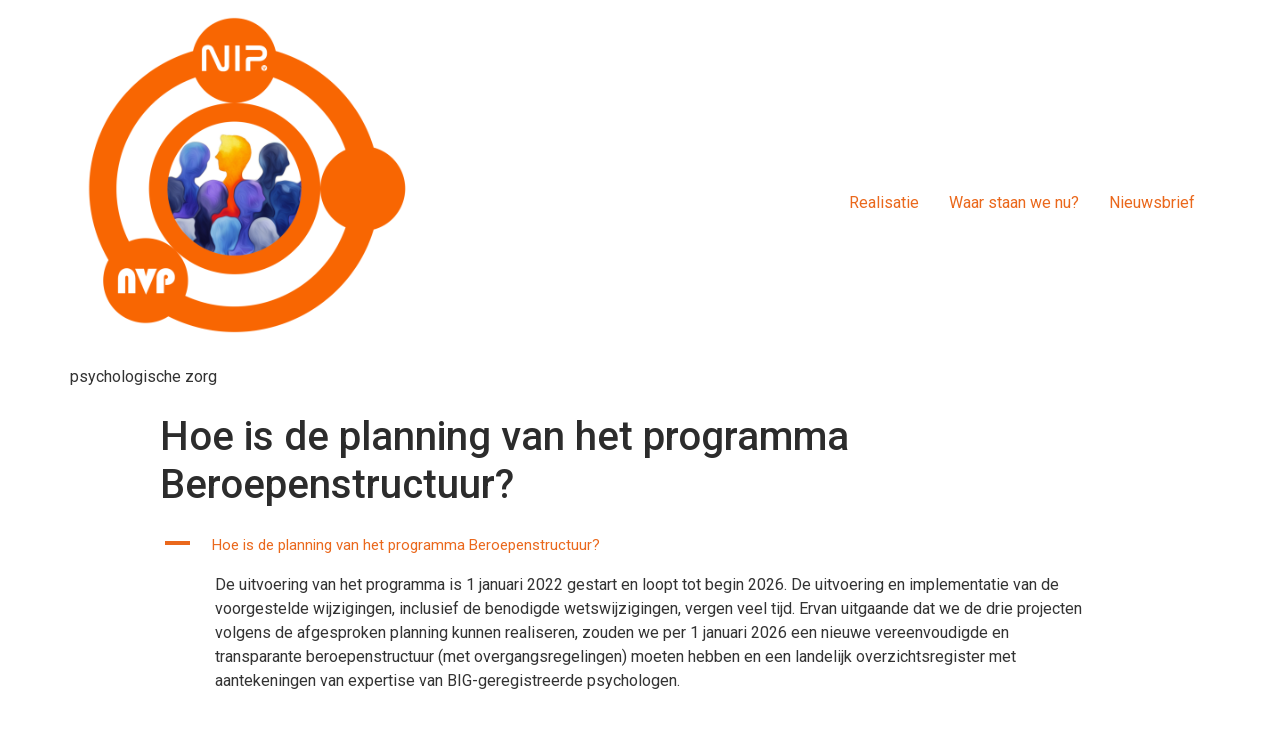

--- FILE ---
content_type: text/html; charset=UTF-8
request_url: https://beroepenstructuur.nl/ufaq/hoe-is-de-planning-van-het-programma-beroepenstructuur/
body_size: 9317
content:
<!doctype html>
<html lang="nl-NL">
<head>
	<meta charset="UTF-8">
		<meta name="viewport" content="width=device-width, initial-scale=1">
	<link rel="profile" href="https://gmpg.org/xfn/11">
	<title>Hoe is de planning van het programma Beroepenstructuur?  &#8211; Beroepenstructuur</title>
<meta name='robots' content='max-image-preview:large' />
<link rel='dns-prefetch' href='//www.googletagmanager.com' />
<link rel="alternate" type="application/rss+xml" title="Beroepenstructuur &raquo; feed" href="https://beroepenstructuur.nl/feed/" />
<link rel="alternate" type="application/rss+xml" title="Beroepenstructuur &raquo; reacties feed" href="https://beroepenstructuur.nl/comments/feed/" />
<link rel="alternate" title="oEmbed (JSON)" type="application/json+oembed" href="https://beroepenstructuur.nl/wp-json/oembed/1.0/embed?url=https%3A%2F%2Fberoepenstructuur.nl%2Fufaq%2Fhoe-is-de-planning-van-het-programma-beroepenstructuur%2F" />
<link rel="alternate" title="oEmbed (XML)" type="text/xml+oembed" href="https://beroepenstructuur.nl/wp-json/oembed/1.0/embed?url=https%3A%2F%2Fberoepenstructuur.nl%2Fufaq%2Fhoe-is-de-planning-van-het-programma-beroepenstructuur%2F&#038;format=xml" />
<style id='wp-img-auto-sizes-contain-inline-css' type='text/css'>
img:is([sizes=auto i],[sizes^="auto," i]){contain-intrinsic-size:3000px 1500px}
/*# sourceURL=wp-img-auto-sizes-contain-inline-css */
</style>
<style id='wp-emoji-styles-inline-css' type='text/css'>

	img.wp-smiley, img.emoji {
		display: inline !important;
		border: none !important;
		box-shadow: none !important;
		height: 1em !important;
		width: 1em !important;
		margin: 0 0.07em !important;
		vertical-align: -0.1em !important;
		background: none !important;
		padding: 0 !important;
	}
/*# sourceURL=wp-emoji-styles-inline-css */
</style>
<link rel='stylesheet' id='wp-block-library-css' href='https://beroepenstructuur.nl/wp-includes/css/dist/block-library/style.min.css?ver=6.9' type='text/css' media='all' />
<style id='wp-block-paragraph-inline-css' type='text/css'>
.is-small-text{font-size:.875em}.is-regular-text{font-size:1em}.is-large-text{font-size:2.25em}.is-larger-text{font-size:3em}.has-drop-cap:not(:focus):first-letter{float:left;font-size:8.4em;font-style:normal;font-weight:100;line-height:.68;margin:.05em .1em 0 0;text-transform:uppercase}body.rtl .has-drop-cap:not(:focus):first-letter{float:none;margin-left:.1em}p.has-drop-cap.has-background{overflow:hidden}:root :where(p.has-background){padding:1.25em 2.375em}:where(p.has-text-color:not(.has-link-color)) a{color:inherit}p.has-text-align-left[style*="writing-mode:vertical-lr"],p.has-text-align-right[style*="writing-mode:vertical-rl"]{rotate:180deg}
/*# sourceURL=https://beroepenstructuur.nl/wp-includes/blocks/paragraph/style.min.css */
</style>
<style id='global-styles-inline-css' type='text/css'>
:root{--wp--preset--aspect-ratio--square: 1;--wp--preset--aspect-ratio--4-3: 4/3;--wp--preset--aspect-ratio--3-4: 3/4;--wp--preset--aspect-ratio--3-2: 3/2;--wp--preset--aspect-ratio--2-3: 2/3;--wp--preset--aspect-ratio--16-9: 16/9;--wp--preset--aspect-ratio--9-16: 9/16;--wp--preset--color--black: #000000;--wp--preset--color--cyan-bluish-gray: #abb8c3;--wp--preset--color--white: #ffffff;--wp--preset--color--pale-pink: #f78da7;--wp--preset--color--vivid-red: #cf2e2e;--wp--preset--color--luminous-vivid-orange: #ff6900;--wp--preset--color--luminous-vivid-amber: #fcb900;--wp--preset--color--light-green-cyan: #7bdcb5;--wp--preset--color--vivid-green-cyan: #00d084;--wp--preset--color--pale-cyan-blue: #8ed1fc;--wp--preset--color--vivid-cyan-blue: #0693e3;--wp--preset--color--vivid-purple: #9b51e0;--wp--preset--gradient--vivid-cyan-blue-to-vivid-purple: linear-gradient(135deg,rgb(6,147,227) 0%,rgb(155,81,224) 100%);--wp--preset--gradient--light-green-cyan-to-vivid-green-cyan: linear-gradient(135deg,rgb(122,220,180) 0%,rgb(0,208,130) 100%);--wp--preset--gradient--luminous-vivid-amber-to-luminous-vivid-orange: linear-gradient(135deg,rgb(252,185,0) 0%,rgb(255,105,0) 100%);--wp--preset--gradient--luminous-vivid-orange-to-vivid-red: linear-gradient(135deg,rgb(255,105,0) 0%,rgb(207,46,46) 100%);--wp--preset--gradient--very-light-gray-to-cyan-bluish-gray: linear-gradient(135deg,rgb(238,238,238) 0%,rgb(169,184,195) 100%);--wp--preset--gradient--cool-to-warm-spectrum: linear-gradient(135deg,rgb(74,234,220) 0%,rgb(151,120,209) 20%,rgb(207,42,186) 40%,rgb(238,44,130) 60%,rgb(251,105,98) 80%,rgb(254,248,76) 100%);--wp--preset--gradient--blush-light-purple: linear-gradient(135deg,rgb(255,206,236) 0%,rgb(152,150,240) 100%);--wp--preset--gradient--blush-bordeaux: linear-gradient(135deg,rgb(254,205,165) 0%,rgb(254,45,45) 50%,rgb(107,0,62) 100%);--wp--preset--gradient--luminous-dusk: linear-gradient(135deg,rgb(255,203,112) 0%,rgb(199,81,192) 50%,rgb(65,88,208) 100%);--wp--preset--gradient--pale-ocean: linear-gradient(135deg,rgb(255,245,203) 0%,rgb(182,227,212) 50%,rgb(51,167,181) 100%);--wp--preset--gradient--electric-grass: linear-gradient(135deg,rgb(202,248,128) 0%,rgb(113,206,126) 100%);--wp--preset--gradient--midnight: linear-gradient(135deg,rgb(2,3,129) 0%,rgb(40,116,252) 100%);--wp--preset--font-size--small: 13px;--wp--preset--font-size--medium: 20px;--wp--preset--font-size--large: 36px;--wp--preset--font-size--x-large: 42px;--wp--preset--spacing--20: 0.44rem;--wp--preset--spacing--30: 0.67rem;--wp--preset--spacing--40: 1rem;--wp--preset--spacing--50: 1.5rem;--wp--preset--spacing--60: 2.25rem;--wp--preset--spacing--70: 3.38rem;--wp--preset--spacing--80: 5.06rem;--wp--preset--shadow--natural: 6px 6px 9px rgba(0, 0, 0, 0.2);--wp--preset--shadow--deep: 12px 12px 50px rgba(0, 0, 0, 0.4);--wp--preset--shadow--sharp: 6px 6px 0px rgba(0, 0, 0, 0.2);--wp--preset--shadow--outlined: 6px 6px 0px -3px rgb(255, 255, 255), 6px 6px rgb(0, 0, 0);--wp--preset--shadow--crisp: 6px 6px 0px rgb(0, 0, 0);}:where(.is-layout-flex){gap: 0.5em;}:where(.is-layout-grid){gap: 0.5em;}body .is-layout-flex{display: flex;}.is-layout-flex{flex-wrap: wrap;align-items: center;}.is-layout-flex > :is(*, div){margin: 0;}body .is-layout-grid{display: grid;}.is-layout-grid > :is(*, div){margin: 0;}:where(.wp-block-columns.is-layout-flex){gap: 2em;}:where(.wp-block-columns.is-layout-grid){gap: 2em;}:where(.wp-block-post-template.is-layout-flex){gap: 1.25em;}:where(.wp-block-post-template.is-layout-grid){gap: 1.25em;}.has-black-color{color: var(--wp--preset--color--black) !important;}.has-cyan-bluish-gray-color{color: var(--wp--preset--color--cyan-bluish-gray) !important;}.has-white-color{color: var(--wp--preset--color--white) !important;}.has-pale-pink-color{color: var(--wp--preset--color--pale-pink) !important;}.has-vivid-red-color{color: var(--wp--preset--color--vivid-red) !important;}.has-luminous-vivid-orange-color{color: var(--wp--preset--color--luminous-vivid-orange) !important;}.has-luminous-vivid-amber-color{color: var(--wp--preset--color--luminous-vivid-amber) !important;}.has-light-green-cyan-color{color: var(--wp--preset--color--light-green-cyan) !important;}.has-vivid-green-cyan-color{color: var(--wp--preset--color--vivid-green-cyan) !important;}.has-pale-cyan-blue-color{color: var(--wp--preset--color--pale-cyan-blue) !important;}.has-vivid-cyan-blue-color{color: var(--wp--preset--color--vivid-cyan-blue) !important;}.has-vivid-purple-color{color: var(--wp--preset--color--vivid-purple) !important;}.has-black-background-color{background-color: var(--wp--preset--color--black) !important;}.has-cyan-bluish-gray-background-color{background-color: var(--wp--preset--color--cyan-bluish-gray) !important;}.has-white-background-color{background-color: var(--wp--preset--color--white) !important;}.has-pale-pink-background-color{background-color: var(--wp--preset--color--pale-pink) !important;}.has-vivid-red-background-color{background-color: var(--wp--preset--color--vivid-red) !important;}.has-luminous-vivid-orange-background-color{background-color: var(--wp--preset--color--luminous-vivid-orange) !important;}.has-luminous-vivid-amber-background-color{background-color: var(--wp--preset--color--luminous-vivid-amber) !important;}.has-light-green-cyan-background-color{background-color: var(--wp--preset--color--light-green-cyan) !important;}.has-vivid-green-cyan-background-color{background-color: var(--wp--preset--color--vivid-green-cyan) !important;}.has-pale-cyan-blue-background-color{background-color: var(--wp--preset--color--pale-cyan-blue) !important;}.has-vivid-cyan-blue-background-color{background-color: var(--wp--preset--color--vivid-cyan-blue) !important;}.has-vivid-purple-background-color{background-color: var(--wp--preset--color--vivid-purple) !important;}.has-black-border-color{border-color: var(--wp--preset--color--black) !important;}.has-cyan-bluish-gray-border-color{border-color: var(--wp--preset--color--cyan-bluish-gray) !important;}.has-white-border-color{border-color: var(--wp--preset--color--white) !important;}.has-pale-pink-border-color{border-color: var(--wp--preset--color--pale-pink) !important;}.has-vivid-red-border-color{border-color: var(--wp--preset--color--vivid-red) !important;}.has-luminous-vivid-orange-border-color{border-color: var(--wp--preset--color--luminous-vivid-orange) !important;}.has-luminous-vivid-amber-border-color{border-color: var(--wp--preset--color--luminous-vivid-amber) !important;}.has-light-green-cyan-border-color{border-color: var(--wp--preset--color--light-green-cyan) !important;}.has-vivid-green-cyan-border-color{border-color: var(--wp--preset--color--vivid-green-cyan) !important;}.has-pale-cyan-blue-border-color{border-color: var(--wp--preset--color--pale-cyan-blue) !important;}.has-vivid-cyan-blue-border-color{border-color: var(--wp--preset--color--vivid-cyan-blue) !important;}.has-vivid-purple-border-color{border-color: var(--wp--preset--color--vivid-purple) !important;}.has-vivid-cyan-blue-to-vivid-purple-gradient-background{background: var(--wp--preset--gradient--vivid-cyan-blue-to-vivid-purple) !important;}.has-light-green-cyan-to-vivid-green-cyan-gradient-background{background: var(--wp--preset--gradient--light-green-cyan-to-vivid-green-cyan) !important;}.has-luminous-vivid-amber-to-luminous-vivid-orange-gradient-background{background: var(--wp--preset--gradient--luminous-vivid-amber-to-luminous-vivid-orange) !important;}.has-luminous-vivid-orange-to-vivid-red-gradient-background{background: var(--wp--preset--gradient--luminous-vivid-orange-to-vivid-red) !important;}.has-very-light-gray-to-cyan-bluish-gray-gradient-background{background: var(--wp--preset--gradient--very-light-gray-to-cyan-bluish-gray) !important;}.has-cool-to-warm-spectrum-gradient-background{background: var(--wp--preset--gradient--cool-to-warm-spectrum) !important;}.has-blush-light-purple-gradient-background{background: var(--wp--preset--gradient--blush-light-purple) !important;}.has-blush-bordeaux-gradient-background{background: var(--wp--preset--gradient--blush-bordeaux) !important;}.has-luminous-dusk-gradient-background{background: var(--wp--preset--gradient--luminous-dusk) !important;}.has-pale-ocean-gradient-background{background: var(--wp--preset--gradient--pale-ocean) !important;}.has-electric-grass-gradient-background{background: var(--wp--preset--gradient--electric-grass) !important;}.has-midnight-gradient-background{background: var(--wp--preset--gradient--midnight) !important;}.has-small-font-size{font-size: var(--wp--preset--font-size--small) !important;}.has-medium-font-size{font-size: var(--wp--preset--font-size--medium) !important;}.has-large-font-size{font-size: var(--wp--preset--font-size--large) !important;}.has-x-large-font-size{font-size: var(--wp--preset--font-size--x-large) !important;}
/*# sourceURL=global-styles-inline-css */
</style>

<style id='classic-theme-styles-inline-css' type='text/css'>
/*! This file is auto-generated */
.wp-block-button__link{color:#fff;background-color:#32373c;border-radius:9999px;box-shadow:none;text-decoration:none;padding:calc(.667em + 2px) calc(1.333em + 2px);font-size:1.125em}.wp-block-file__button{background:#32373c;color:#fff;text-decoration:none}
/*# sourceURL=/wp-includes/css/classic-themes.min.css */
</style>
<link rel='stylesheet' id='bg-shce-genericons-css' href='https://beroepenstructuur.nl/wp-content/plugins/show-hidecollapse-expand/assets/css/genericons/genericons.css?ver=6.9' type='text/css' media='all' />
<link rel='stylesheet' id='bg-show-hide-css' href='https://beroepenstructuur.nl/wp-content/plugins/show-hidecollapse-expand/assets/css/bg-show-hide.css?ver=6.9' type='text/css' media='all' />
<link rel='stylesheet' id='hfe-style-css' href='https://beroepenstructuur.nl/wp-content/plugins/header-footer-elementor/assets/css/header-footer-elementor.css?ver=1.6.11' type='text/css' media='all' />
<link rel='stylesheet' id='elementor-icons-css' href='https://beroepenstructuur.nl/wp-content/plugins/elementor/assets/lib/eicons/css/elementor-icons.min.css?ver=5.15.0' type='text/css' media='all' />
<link rel='stylesheet' id='elementor-frontend-css' href='https://beroepenstructuur.nl/wp-content/plugins/elementor/assets/css/frontend-lite.min.css?ver=3.6.5' type='text/css' media='all' />
<link rel='stylesheet' id='elementor-post-5-css' href='https://beroepenstructuur.nl/wp-content/uploads/elementor/css/post-5.css?ver=1681292958' type='text/css' media='all' />
<link rel='stylesheet' id='elementor-global-css' href='https://beroepenstructuur.nl/wp-content/uploads/elementor/css/global.css?ver=1681236173' type='text/css' media='all' />
<link rel='stylesheet' id='elementor-post-162-css' href='https://beroepenstructuur.nl/wp-content/uploads/elementor/css/post-162.css?ver=1681288215' type='text/css' media='all' />
<link rel='stylesheet' id='hfe-widgets-style-css' href='https://beroepenstructuur.nl/wp-content/plugins/header-footer-elementor/inc/widgets-css/frontend.css?ver=1.6.11' type='text/css' media='all' />
<link rel='stylesheet' id='hello-elementor-css' href='https://beroepenstructuur.nl/wp-content/themes/hello-elementor/style.min.css?ver=2.5.0' type='text/css' media='all' />
<link rel='stylesheet' id='hello-elementor-theme-style-css' href='https://beroepenstructuur.nl/wp-content/themes/hello-elementor/theme.min.css?ver=2.5.0' type='text/css' media='all' />
<link rel='stylesheet' id='google-fonts-1-css' href='https://fonts.googleapis.com/css?family=Roboto%3A100%2C100italic%2C200%2C200italic%2C300%2C300italic%2C400%2C400italic%2C500%2C500italic%2C600%2C600italic%2C700%2C700italic%2C800%2C800italic%2C900%2C900italic%7CRoboto+Slab%3A100%2C100italic%2C200%2C200italic%2C300%2C300italic%2C400%2C400italic%2C500%2C500italic%2C600%2C600italic%2C700%2C700italic%2C800%2C800italic%2C900%2C900italic&#038;display=auto&#038;ver=6.9' type='text/css' media='all' />
<script type="text/javascript" src="https://beroepenstructuur.nl/wp-includes/js/jquery/jquery.min.js?ver=3.7.1" id="jquery-core-js"></script>
<script type="text/javascript" src="https://beroepenstructuur.nl/wp-includes/js/jquery/jquery-migrate.min.js?ver=3.4.1" id="jquery-migrate-js"></script>

<!-- Google tag (gtag.js) snippet toegevoegd door Site Kit -->

<!-- Google Analytics snippet toegevoegd door Site Kit -->
<script type="text/javascript" src="https://www.googletagmanager.com/gtag/js?id=G-0S09WPLHQ0" id="google_gtagjs-js" async></script>
<script type="text/javascript" id="google_gtagjs-js-after">
/* <![CDATA[ */
window.dataLayer = window.dataLayer || [];function gtag(){dataLayer.push(arguments);}
gtag("set","linker",{"domains":["beroepenstructuur.nl"]});
gtag("js", new Date());
gtag("set", "developer_id.dZTNiMT", true);
gtag("config", "G-0S09WPLHQ0");
//# sourceURL=google_gtagjs-js-after
/* ]]> */
</script>

<!-- Einde Google tag (gtag.js) snippet toegevoegd door Site Kit -->
<link rel="https://api.w.org/" href="https://beroepenstructuur.nl/wp-json/" /><link rel="alternate" title="JSON" type="application/json" href="https://beroepenstructuur.nl/wp-json/wp/v2/ufaq/1183" /><link rel="EditURI" type="application/rsd+xml" title="RSD" href="https://beroepenstructuur.nl/xmlrpc.php?rsd" />
<meta name="generator" content="WordPress 6.9" />
<link rel="canonical" href="https://beroepenstructuur.nl/ufaq/hoe-is-de-planning-van-het-programma-beroepenstructuur/" />
<link rel='shortlink' href='https://beroepenstructuur.nl/?p=1183' />
<meta name="generator" content="Site Kit by Google 1.127.0" />    
    <script type="text/javascript">
        var ajaxurl = 'https://beroepenstructuur.nl/wp-admin/admin-ajax.php';
    </script>
<link rel="icon" href="https://beroepenstructuur.nl/wp-content/uploads/2023/01/cropped-cropped-Beroepenstructuur-Logo-1-e1674202850728-1-32x32.png" sizes="32x32" />
<link rel="icon" href="https://beroepenstructuur.nl/wp-content/uploads/2023/01/cropped-cropped-Beroepenstructuur-Logo-1-e1674202850728-1-192x192.png" sizes="192x192" />
<link rel="apple-touch-icon" href="https://beroepenstructuur.nl/wp-content/uploads/2023/01/cropped-cropped-Beroepenstructuur-Logo-1-e1674202850728-1-180x180.png" />
<meta name="msapplication-TileImage" content="https://beroepenstructuur.nl/wp-content/uploads/2023/01/cropped-cropped-Beroepenstructuur-Logo-1-e1674202850728-1-270x270.png" />
<link rel='stylesheet' id='ewd-ufaq-rrssb-css' href='https://beroepenstructuur.nl/wp-content/plugins/ultimate-faqs/assets/css/rrssb-min.css?ver=6.9' type='text/css' media='all' />
<link rel='stylesheet' id='ewd-ufaq-jquery-ui-css' href='https://beroepenstructuur.nl/wp-content/plugins/ultimate-faqs/assets/css/jquery-ui.min.css?ver=6.9' type='text/css' media='all' />
<link rel='stylesheet' id='ewd-ufaq-css-css' href='https://beroepenstructuur.nl/wp-content/plugins/ultimate-faqs/assets/css/ewd-ufaq.css?ver=6.9' type='text/css' media='all' />
</head>
<body data-rsssl=1 class="wp-singular ufaq-template-default single single-ufaq postid-1183 wp-custom-logo wp-theme-hello-elementor ehf-footer ehf-template-hello-elementor ehf-stylesheet-hello-elementor elementor-default elementor-kit-5">

<header id="site-header" class="site-header dynamic-header menu-dropdown-tablet" role="banner">
	<div class="header-inner">
		<div class="site-branding show-logo">
							<div class="site-logo show">
					<a href="https://beroepenstructuur.nl/" class="custom-logo-link" rel="home"><img width="2000" height="2000" src="https://beroepenstructuur.nl/wp-content/uploads/2023/01/Beroepenstructuur-Logo-website.png" class="custom-logo" alt="Beroepenstructuur" decoding="async" fetchpriority="high" srcset="https://beroepenstructuur.nl/wp-content/uploads/2023/01/Beroepenstructuur-Logo-website.png 2000w, https://beroepenstructuur.nl/wp-content/uploads/2023/01/Beroepenstructuur-Logo-website-300x300.png 300w, https://beroepenstructuur.nl/wp-content/uploads/2023/01/Beroepenstructuur-Logo-website-1024x1024.png 1024w, https://beroepenstructuur.nl/wp-content/uploads/2023/01/Beroepenstructuur-Logo-website-150x150.png 150w, https://beroepenstructuur.nl/wp-content/uploads/2023/01/Beroepenstructuur-Logo-website-768x768.png 768w, https://beroepenstructuur.nl/wp-content/uploads/2023/01/Beroepenstructuur-Logo-website-1536x1536.png 1536w" sizes="(max-width: 2000px) 100vw, 2000px" /></a>				</div>
							<p class="site-description show ">
					psychologische zorg				</p>
					</div>

					<nav class="site-navigation show" role="navigation">
				<div class="menu-mail-menu-container"><ul id="menu-mail-menu" class="menu"><li id="menu-item-101" class="menu-item menu-item-type-custom menu-item-object-custom menu-item-101"><a href="#realisatie">Realisatie</a></li>
<li id="menu-item-102" class="menu-item menu-item-type-custom menu-item-object-custom menu-item-102"><a href="#staan">Waar staan we nu?</a></li>
<li id="menu-item-103" class="menu-item menu-item-type-custom menu-item-object-custom menu-item-103"><a href="#NB">Nieuwsbrief</a></li>
</ul></div>			</nav>
			<div class="site-navigation-toggle-holder show">
				<div class="site-navigation-toggle">
					<i class="eicon-menu-bar"></i>
					<span class="elementor-screen-only">Menu</span>
				</div>
			</div>
			<nav class="site-navigation-dropdown show" role="navigation">
				<div class="menu-mail-menu-container"><ul id="menu-mail-menu" class="menu"><li id="menu-item-101" class="menu-item menu-item-type-custom menu-item-object-custom menu-item-101"><a href="#realisatie">Realisatie</a></li>
<li id="menu-item-102" class="menu-item menu-item-type-custom menu-item-object-custom menu-item-102"><a href="#staan">Waar staan we nu?</a></li>
<li id="menu-item-103" class="menu-item menu-item-type-custom menu-item-object-custom menu-item-103"><a href="#NB">Nieuwsbrief</a></li>
</ul></div>			</nav>
			</div>
</header>

<main id="content" class="site-main post-1183 ufaq type-ufaq status-publish hentry ufaq-category-u" role="main">
			<header class="page-header">
			<h1 class="entry-title">Hoe is de planning van het programma Beroepenstructuur? </h1>		</header>
		<div class="page-content">
		<div  class="ewd-ufaq-faq-list ewd-ufaq-page-type-distinct" id='ewd-ufaq-faq-list'>

	<input type='hidden' name='show_on_load' value='' id='ewd-ufaq-show-on-load' />
<input type='hidden' name='include_category' value='' id='ewd-ufaq-include-category' />
<input type='hidden' name='exclude_category' value='' id='ewd-ufaq-exclude-category' />
<input type='hidden' name='orderby' value='title' id='ewd-ufaq-orderby' />
<input type='hidden' name='order' value='asc' id='ewd-ufaq-order' />
<input type='hidden' name='post_count' value='-1' id='ewd-ufaq-post-count' />
<input type='hidden' name='current_url' value='/ufaq/hoe-is-de-planning-van-het-programma-beroepenstructuur/' id='ewd-ufaq-current-url' />
	
	
	<div class='ewd-ufaq-faqs'>

		<div  class="ewd-ufaq-faq-div ewd-ufaq-faq-column-count-one ewd-ufaq-faq-responsive-columns- ewd-ufaq-faq-display-style-default ewd-ufaq-can-be-toggled" id='ewd-ufaq-post-1183-9nFiXRqpvS' data-post_id='1183'>

	<div class='ewd-ufaq-faq-title ewd-ufaq-faq-toggle'>
	
	<a class='ewd-ufaq-post-margin'  href='#' role="button">

		<div class='ewd-ufaq-post-margin-symbol ewd-ufaq-'>
			<span >A</span>
		</div>

		<div class='ewd-ufaq-faq-title-text'>

			<h4>
				Hoe is de planning van het programma Beroepenstructuur? 			</h4>

		</div>

		<div class='ewd-ufaq-clear'></div>

	</a>
	
</div>
	
	<div class='ewd-ufaq-faq-body ' >

		
			
		
			<div class='ewd-ufaq-post-margin ewd-ufaq-faq-post'>
	
<p>De uitvoering van het programma is 1 januari 2022 gestart en loopt tot begin 2026. De uitvoering en implementatie van de voorgestelde wijzigingen, inclusief de benodigde wetswijzigingen, vergen veel tijd. Ervan uitgaande dat we de drie projecten volgens de afgesproken planning kunnen realiseren, zouden we per 1 januari 2026 een nieuwe vereenvoudigde en transparante beroepenstructuur (met overgangsregelingen) moeten hebben en een landelijk overzichtsregister met aantekeningen van expertise van BIG-geregistreerde psychologen.</p>
</div>
		
			
		
			
		
			
		
			
		
			
		
			
		
			
		
			
		
	</div>

</div>
	</div>

	
</div>		<div class="post-tags">
					</div>
			</div>

	<section id="comments" class="comments-area">

	


</section><!-- .comments-area -->
</main>

	
		<footer itemtype="https://schema.org/WPFooter" itemscope="itemscope" id="colophon" role="contentinfo">
			<div class='footer-width-fixer'>		<div data-elementor-type="wp-post" data-elementor-id="162" class="elementor elementor-162">
									<section class="elementor-section elementor-top-section elementor-element elementor-element-2c93d90 elementor-section-height-min-height elementor-section-content-middle elementor-section-boxed elementor-section-height-default elementor-section-items-middle" data-id="2c93d90" data-element_type="section" data-settings="{&quot;background_background&quot;:&quot;classic&quot;}">
						<div class="elementor-container elementor-column-gap-default">
					<div class="elementor-column elementor-col-50 elementor-top-column elementor-element elementor-element-38b4a1b" data-id="38b4a1b" data-element_type="column">
			<div class="elementor-widget-wrap elementor-element-populated">
								<div class="elementor-element elementor-element-fc6c0aa elementor-widget elementor-widget-text-editor" data-id="fc6c0aa" data-element_type="widget" data-widget_type="text-editor.default">
				<div class="elementor-widget-container">
			<style>/*! elementor - v3.6.5 - 27-04-2022 */
.elementor-widget-text-editor.elementor-drop-cap-view-stacked .elementor-drop-cap{background-color:#818a91;color:#fff}.elementor-widget-text-editor.elementor-drop-cap-view-framed .elementor-drop-cap{color:#818a91;border:3px solid;background-color:transparent}.elementor-widget-text-editor:not(.elementor-drop-cap-view-default) .elementor-drop-cap{margin-top:8px}.elementor-widget-text-editor:not(.elementor-drop-cap-view-default) .elementor-drop-cap-letter{width:1em;height:1em}.elementor-widget-text-editor .elementor-drop-cap{float:left;text-align:center;line-height:1;font-size:50px}.elementor-widget-text-editor .elementor-drop-cap-letter{display:inline-block}</style>				<p>© beroepenstructuur | ontwerp door <span style="color: #ffffff;"><a style="color: #ffffff;" href="http://magic-lantern.nl" target="_blank" rel="noopener">Magic Lantern</a></span></p>						</div>
				</div>
					</div>
		</div>
				<div class="elementor-column elementor-col-50 elementor-top-column elementor-element elementor-element-725eb8c" data-id="725eb8c" data-element_type="column">
			<div class="elementor-widget-wrap">
									</div>
		</div>
							</div>
		</section>
							</div>
		</div>		</footer>
	</div><!-- #page -->
<script type='text/javascript'>
/* <![CDATA[ */
var question_titles = ["Hoe is de planning van het programma Beroepenstructuur?\u00a0"]
/* ]]> */
</script>
<script type='text/javascript'>
/* <![CDATA[ */
var ewd_ufaq_php_data = {"faq_accordion":"1","retrieving_results":"Resultaten ophalen","question_titles":["Hoe is de planning van het programma Beroepenstructuur?\u00a0"],"display_faq":"0","nonce":"d1bdb0b4c2"}
/* ]]> */
</script>
<script type="speculationrules">
{"prefetch":[{"source":"document","where":{"and":[{"href_matches":"/*"},{"not":{"href_matches":["/wp-*.php","/wp-admin/*","/wp-content/uploads/*","/wp-content/*","/wp-content/plugins/*","/wp-content/themes/hello-elementor/*","/*\\?(.+)"]}},{"not":{"selector_matches":"a[rel~=\"nofollow\"]"}},{"not":{"selector_matches":".no-prefetch, .no-prefetch a"}}]},"eagerness":"conservative"}]}
</script>
<script type="application/ld+json" class="ewd-ufaq-ld-json-data">{"@context":"https:\/\/schema.org","@type":"FAQPage","mainEntity":[{"@type":"Question","name":"Hoe is de planning van het programma Beroepenstructuur?\u00a0","acceptedAnswer":{"@type":"Answer","text":"\n<p>De uitvoering van het programma is 1 januari 2022 gestart en loopt tot begin 2026. De uitvoering en implementatie van de voorgestelde wijzigingen, inclusief de benodigde wetswijzigingen, vergen veel tijd. Ervan uitgaande dat we de drie projecten volgens de afgesproken planning kunnen realiseren, zouden we per 1 januari 2026 een nieuwe vereenvoudigde en transparante beroepenstructuur (met overgangsregelingen) moeten hebben en een landelijk overzichtsregister met aantekeningen van expertise van BIG-geregistreerde psychologen.<\/p>\n","author":{"@type":"Person","name":"Merlijn"}}}]}</script>			<script type="text/javascript">function showhide_toggle(e,t,r,g){var a=jQuery("#"+e+"-link-"+t),s=jQuery("a",a),i=jQuery("#"+e+"-content-"+t),l=jQuery("#"+e+"-toggle-"+t);a.toggleClass("sh-show sh-hide"),i.toggleClass("sh-show sh-hide").toggle(),"true"===s.attr("aria-expanded")?s.attr("aria-expanded","false"):s.attr("aria-expanded","true"),l.text()===r?(l.text(g),a.trigger("sh-link:more")):(l.text(r),a.trigger("sh-link:less")),a.trigger("sh-link:toggle")}</script>
	<script type="text/javascript" src="https://beroepenstructuur.nl/wp-includes/js/jquery/ui/effect.min.js?ver=1.13.3" id="jquery-effects-core-js"></script>
<script type="text/javascript" src="https://beroepenstructuur.nl/wp-includes/js/jquery/ui/effect-slide.min.js?ver=1.13.3" id="jquery-effects-slide-js"></script>
<script type="text/javascript" src="https://beroepenstructuur.nl/wp-includes/js/jquery/ui/effect-highlight.min.js?ver=1.13.3" id="jquery-effects-highlight-js"></script>
<script type="text/javascript" src="https://beroepenstructuur.nl/wp-includes/js/jquery/ui/effect-fold.min.js?ver=1.13.3" id="jquery-effects-fold-js"></script>
<script type="text/javascript" src="https://beroepenstructuur.nl/wp-includes/js/jquery/ui/effect-blind.min.js?ver=1.13.3" id="jquery-effects-blind-js"></script>
<script type="text/javascript" id="bg-show-hide-script-js-extra">
/* <![CDATA[ */
var BG_SHCE_USE_EFFECTS = "0";
var BG_SHCE_TOGGLE_SPEED = "400";
var BG_SHCE_TOGGLE_OPTIONS = "none";
var BG_SHCE_TOGGLE_EFFECT = "blind";
//# sourceURL=bg-show-hide-script-js-extra
/* ]]> */
</script>
<script type="text/javascript" src="https://beroepenstructuur.nl/wp-content/plugins/show-hidecollapse-expand/assets/js/bg-show-hide.js?ver=6.9" id="bg-show-hide-script-js"></script>
<script type="text/javascript" src="https://beroepenstructuur.nl/wp-content/themes/hello-elementor/assets/js/hello-frontend.min.js?ver=1.0.0" id="hello-theme-frontend-js"></script>
<script type="text/javascript" src="https://beroepenstructuur.nl/wp-includes/js/jquery/ui/core.min.js?ver=1.13.3" id="jquery-ui-core-js"></script>
<script type="text/javascript" src="https://beroepenstructuur.nl/wp-content/plugins/ultimate-faqs/assets/js/ewd-ufaq.js?ver=2.2.14" id="ewd-ufaq-js-js"></script>
<script type="text/javascript" src="https://beroepenstructuur.nl/wp-includes/js/jquery/ui/menu.min.js?ver=1.13.3" id="jquery-ui-menu-js"></script>
<script type="text/javascript" src="https://beroepenstructuur.nl/wp-includes/js/dist/dom-ready.min.js?ver=f77871ff7694fffea381" id="wp-dom-ready-js"></script>
<script type="text/javascript" src="https://beroepenstructuur.nl/wp-includes/js/dist/hooks.min.js?ver=dd5603f07f9220ed27f1" id="wp-hooks-js"></script>
<script type="text/javascript" src="https://beroepenstructuur.nl/wp-includes/js/dist/i18n.min.js?ver=c26c3dc7bed366793375" id="wp-i18n-js"></script>
<script type="text/javascript" id="wp-i18n-js-after">
/* <![CDATA[ */
wp.i18n.setLocaleData( { 'text direction\u0004ltr': [ 'ltr' ] } );
//# sourceURL=wp-i18n-js-after
/* ]]> */
</script>
<script type="text/javascript" id="wp-a11y-js-translations">
/* <![CDATA[ */
( function( domain, translations ) {
	var localeData = translations.locale_data[ domain ] || translations.locale_data.messages;
	localeData[""].domain = domain;
	wp.i18n.setLocaleData( localeData, domain );
} )( "default", {"translation-revision-date":"2026-01-12 18:34:59+0000","generator":"GlotPress\/4.0.3","domain":"messages","locale_data":{"messages":{"":{"domain":"messages","plural-forms":"nplurals=2; plural=n != 1;","lang":"nl"},"Notifications":["Meldingen"]}},"comment":{"reference":"wp-includes\/js\/dist\/a11y.js"}} );
//# sourceURL=wp-a11y-js-translations
/* ]]> */
</script>
<script type="text/javascript" src="https://beroepenstructuur.nl/wp-includes/js/dist/a11y.min.js?ver=cb460b4676c94bd228ed" id="wp-a11y-js"></script>
<script type="text/javascript" src="https://beroepenstructuur.nl/wp-includes/js/jquery/ui/autocomplete.min.js?ver=1.13.3" id="jquery-ui-autocomplete-js"></script>
<script type="text/javascript" src="https://beroepenstructuur.nl/wp-content/plugins/elementor/assets/js/webpack.runtime.min.js?ver=3.6.5" id="elementor-webpack-runtime-js"></script>
<script type="text/javascript" src="https://beroepenstructuur.nl/wp-content/plugins/elementor/assets/js/frontend-modules.min.js?ver=3.6.5" id="elementor-frontend-modules-js"></script>
<script type="text/javascript" src="https://beroepenstructuur.nl/wp-content/plugins/elementor/assets/lib/waypoints/waypoints.min.js?ver=4.0.2" id="elementor-waypoints-js"></script>
<script type="text/javascript" id="elementor-frontend-js-before">
/* <![CDATA[ */
var elementorFrontendConfig = {"environmentMode":{"edit":false,"wpPreview":false,"isScriptDebug":false},"i18n":{"shareOnFacebook":"Deel via Facebook","shareOnTwitter":"Deel via Twitter","pinIt":"Pin dit","download":"Downloaden","downloadImage":"Download afbeelding","fullscreen":"Volledig scherm","zoom":"Zoom","share":"Delen","playVideo":"Video afspelen","previous":"Vorige","next":"Volgende","close":"Sluiten"},"is_rtl":false,"breakpoints":{"xs":0,"sm":480,"md":768,"lg":1025,"xl":1440,"xxl":1600},"responsive":{"breakpoints":{"mobile":{"label":"Mobiel","value":767,"default_value":767,"direction":"max","is_enabled":true},"mobile_extra":{"label":"Mobiel Extra","value":880,"default_value":880,"direction":"max","is_enabled":false},"tablet":{"label":"Tablet","value":1024,"default_value":1024,"direction":"max","is_enabled":true},"tablet_extra":{"label":"Tablet Extra","value":1200,"default_value":1200,"direction":"max","is_enabled":false},"laptop":{"label":"Laptop","value":1366,"default_value":1366,"direction":"max","is_enabled":false},"widescreen":{"label":"Breedbeeld","value":2400,"default_value":2400,"direction":"min","is_enabled":false}}},"version":"3.6.5","is_static":false,"experimentalFeatures":{"e_dom_optimization":true,"e_optimized_assets_loading":true,"e_optimized_css_loading":true,"a11y_improvements":true,"e_import_export":true,"additional_custom_breakpoints":true,"e_hidden_wordpress_widgets":true,"hello-theme-header-footer":true,"landing-pages":true,"elements-color-picker":true,"favorite-widgets":true,"admin-top-bar":true},"urls":{"assets":"https:\/\/beroepenstructuur.nl\/wp-content\/plugins\/elementor\/assets\/"},"settings":{"page":[],"editorPreferences":[]},"kit":{"active_breakpoints":["viewport_mobile","viewport_tablet"],"global_image_lightbox":"yes","lightbox_enable_counter":"yes","lightbox_enable_fullscreen":"yes","lightbox_enable_zoom":"yes","lightbox_enable_share":"yes","lightbox_title_src":"title","lightbox_description_src":"description","hello_header_logo_type":"logo","hello_header_menu_layout":"horizontal","hello_footer_logo_type":"logo"},"post":{"id":1183,"title":"Hoe%20is%20de%20planning%20van%20het%20programma%20Beroepenstructuur%3F%C2%A0%20%E2%80%93%20Beroepenstructuur","excerpt":"","featuredImage":false}};
//# sourceURL=elementor-frontend-js-before
/* ]]> */
</script>
<script type="text/javascript" src="https://beroepenstructuur.nl/wp-content/plugins/elementor/assets/js/frontend.min.js?ver=3.6.5" id="elementor-frontend-js"></script>
<script id="wp-emoji-settings" type="application/json">
{"baseUrl":"https://s.w.org/images/core/emoji/17.0.2/72x72/","ext":".png","svgUrl":"https://s.w.org/images/core/emoji/17.0.2/svg/","svgExt":".svg","source":{"concatemoji":"https://beroepenstructuur.nl/wp-includes/js/wp-emoji-release.min.js?ver=6.9"}}
</script>
<script type="module">
/* <![CDATA[ */
/*! This file is auto-generated */
const a=JSON.parse(document.getElementById("wp-emoji-settings").textContent),o=(window._wpemojiSettings=a,"wpEmojiSettingsSupports"),s=["flag","emoji"];function i(e){try{var t={supportTests:e,timestamp:(new Date).valueOf()};sessionStorage.setItem(o,JSON.stringify(t))}catch(e){}}function c(e,t,n){e.clearRect(0,0,e.canvas.width,e.canvas.height),e.fillText(t,0,0);t=new Uint32Array(e.getImageData(0,0,e.canvas.width,e.canvas.height).data);e.clearRect(0,0,e.canvas.width,e.canvas.height),e.fillText(n,0,0);const a=new Uint32Array(e.getImageData(0,0,e.canvas.width,e.canvas.height).data);return t.every((e,t)=>e===a[t])}function p(e,t){e.clearRect(0,0,e.canvas.width,e.canvas.height),e.fillText(t,0,0);var n=e.getImageData(16,16,1,1);for(let e=0;e<n.data.length;e++)if(0!==n.data[e])return!1;return!0}function u(e,t,n,a){switch(t){case"flag":return n(e,"\ud83c\udff3\ufe0f\u200d\u26a7\ufe0f","\ud83c\udff3\ufe0f\u200b\u26a7\ufe0f")?!1:!n(e,"\ud83c\udde8\ud83c\uddf6","\ud83c\udde8\u200b\ud83c\uddf6")&&!n(e,"\ud83c\udff4\udb40\udc67\udb40\udc62\udb40\udc65\udb40\udc6e\udb40\udc67\udb40\udc7f","\ud83c\udff4\u200b\udb40\udc67\u200b\udb40\udc62\u200b\udb40\udc65\u200b\udb40\udc6e\u200b\udb40\udc67\u200b\udb40\udc7f");case"emoji":return!a(e,"\ud83e\u1fac8")}return!1}function f(e,t,n,a){let r;const o=(r="undefined"!=typeof WorkerGlobalScope&&self instanceof WorkerGlobalScope?new OffscreenCanvas(300,150):document.createElement("canvas")).getContext("2d",{willReadFrequently:!0}),s=(o.textBaseline="top",o.font="600 32px Arial",{});return e.forEach(e=>{s[e]=t(o,e,n,a)}),s}function r(e){var t=document.createElement("script");t.src=e,t.defer=!0,document.head.appendChild(t)}a.supports={everything:!0,everythingExceptFlag:!0},new Promise(t=>{let n=function(){try{var e=JSON.parse(sessionStorage.getItem(o));if("object"==typeof e&&"number"==typeof e.timestamp&&(new Date).valueOf()<e.timestamp+604800&&"object"==typeof e.supportTests)return e.supportTests}catch(e){}return null}();if(!n){if("undefined"!=typeof Worker&&"undefined"!=typeof OffscreenCanvas&&"undefined"!=typeof URL&&URL.createObjectURL&&"undefined"!=typeof Blob)try{var e="postMessage("+f.toString()+"("+[JSON.stringify(s),u.toString(),c.toString(),p.toString()].join(",")+"));",a=new Blob([e],{type:"text/javascript"});const r=new Worker(URL.createObjectURL(a),{name:"wpTestEmojiSupports"});return void(r.onmessage=e=>{i(n=e.data),r.terminate(),t(n)})}catch(e){}i(n=f(s,u,c,p))}t(n)}).then(e=>{for(const n in e)a.supports[n]=e[n],a.supports.everything=a.supports.everything&&a.supports[n],"flag"!==n&&(a.supports.everythingExceptFlag=a.supports.everythingExceptFlag&&a.supports[n]);var t;a.supports.everythingExceptFlag=a.supports.everythingExceptFlag&&!a.supports.flag,a.supports.everything||((t=a.source||{}).concatemoji?r(t.concatemoji):t.wpemoji&&t.twemoji&&(r(t.twemoji),r(t.wpemoji)))});
//# sourceURL=https://beroepenstructuur.nl/wp-includes/js/wp-emoji-loader.min.js
/* ]]> */
</script>
</body>
</html> 


--- FILE ---
content_type: text/css
request_url: https://beroepenstructuur.nl/wp-content/uploads/elementor/css/post-5.css?ver=1681292958
body_size: 376
content:
.elementor-kit-5{--e-global-color-primary:#2C2C2C;--e-global-color-secondary:#EA681C;--e-global-color-text:#2C2C2C;--e-global-color-accent:#61CE70;--e-global-color-8b795e4:#F2EEE3;--e-global-typography-primary-font-family:"Roboto";--e-global-typography-primary-font-size:12px;--e-global-typography-primary-font-weight:600;--e-global-typography-secondary-font-family:"Roboto Slab";--e-global-typography-secondary-font-size:12px;--e-global-typography-secondary-font-weight:400;--e-global-typography-text-font-family:"Roboto";--e-global-typography-text-font-size:15px;--e-global-typography-text-font-weight:400;--e-global-typography-text-line-height:30px;--e-global-typography-accent-font-family:"Roboto";--e-global-typography-accent-font-size:12px;--e-global-typography-accent-font-weight:500;}.elementor-kit-5 a{color:var( --e-global-color-secondary );}.elementor-kit-5 h1{color:var( --e-global-color-primary );}.elementor-kit-5 h2{color:var( --e-global-color-primary );}.elementor-kit-5 h3{color:#2C2C2C;font-family:"Roboto", Sans-serif;font-size:18px;font-weight:600;}.elementor-kit-5 h4{font-family:"Roboto", Sans-serif;font-size:15px;font-weight:400;line-height:26px;word-spacing:0px;}.elementor-section.elementor-section-boxed > .elementor-container{max-width:910px;}.e-container{--container-max-width:910px;}.elementor-widget:not(:last-child){margin-bottom:19px;}.elementor-element{--widgets-spacing:19px;}{}h1.entry-title{display:var(--page-title-display);}.site-header{padding-right:0px;padding-left:0px;}@media(max-width:1024px){.elementor-section.elementor-section-boxed > .elementor-container{max-width:1024px;}.e-container{--container-max-width:1024px;}}@media(max-width:767px){.elementor-section.elementor-section-boxed > .elementor-container{max-width:767px;}.e-container{--container-max-width:767px;}}

--- FILE ---
content_type: text/css
request_url: https://beroepenstructuur.nl/wp-content/uploads/elementor/css/post-162.css?ver=1681288215
body_size: 189
content:
.elementor-162 .elementor-element.elementor-element-2c93d90 > .elementor-container{max-width:910px;min-height:120px;}.elementor-162 .elementor-element.elementor-element-2c93d90 > .elementor-container > .elementor-column > .elementor-widget-wrap{align-content:center;align-items:center;}.elementor-162 .elementor-element.elementor-element-2c93d90:not(.elementor-motion-effects-element-type-background), .elementor-162 .elementor-element.elementor-element-2c93d90 > .elementor-motion-effects-container > .elementor-motion-effects-layer{background-color:var( --e-global-color-secondary );}.elementor-162 .elementor-element.elementor-element-2c93d90{transition:background 0.3s, border 0.3s, border-radius 0.3s, box-shadow 0.3s;}.elementor-162 .elementor-element.elementor-element-2c93d90 > .elementor-background-overlay{transition:background 0.3s, border-radius 0.3s, opacity 0.3s;}.elementor-162 .elementor-element.elementor-element-fc6c0aa{color:#FFFFFF;}.elementor-162 .elementor-element.elementor-element-fc6c0aa > .elementor-widget-container{padding:0px 0px 0px 0px;}